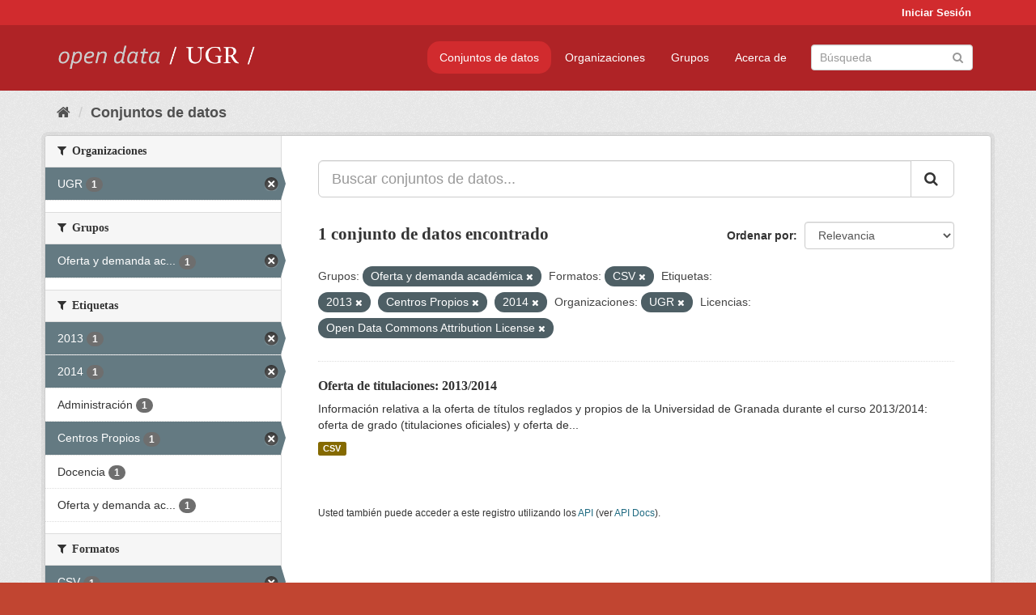

--- FILE ---
content_type: text/html; charset=utf-8
request_url: https://opendata.ugr.es/dataset/?groups=oferta-y-demanda-academica&res_format=CSV&tags=2013&tags=Centros+Propios&organization=universidad-granada&license_id=odc-by&tags=2014
body_size: 7388
content:
<!DOCTYPE html>
<!--[if IE 9]> <html lang="es" class="ie9"> <![endif]-->
<!--[if gt IE 8]><!--> <html lang="es"> <!--<![endif]-->
  <head>
    <meta charset="utf-8" />
      <meta name="generator" content="ckan 2.9.5" />
      <meta name="viewport" content="width=device-width, initial-scale=1.0">
    <title>Conjunto de datos - OpenData UGR</title>

    
    
    <link rel="shortcut icon" href="/base/images/faviconUGR.ico" />
    
    
        <link rel="alternate" type="text/n3" href="https://opendata.ugr.es/catalog.n3"/>
        <link rel="alternate" type="text/ttl" href="https://opendata.ugr.es/catalog.ttl"/>
        <link rel="alternate" type="application/rdf+xml" href="https://opendata.ugr.es/catalog.xml"/>
        <link rel="alternate" type="application/ld+json" href="https://opendata.ugr.es/catalog.jsonld"/>
    

    
      
      
      
      
    

    
    



    
      
      
    

    
    <link href="/webassets/base/eb9793eb_red.css" rel="stylesheet"/>
<link href="/webassets/ckanext-harvest/c95a0af2_harvest_css.css" rel="stylesheet"/><style>
                .site-footer  {
  #background-color: #842f22;
background-color: #d12b2e;
}
.account-masthead {
background: #d12b2e;
}




.masthead {
background: #af2326;
}

.account-masthead .account ul li a{
  
  color: white;
}


/*
#Para la imagen de fondo
#.hero{
#background: url("https://p1.pxfuel.com/preview/401/157/184/alhambra-spain-granada-window.jpg");
#}
*/

/* --> BIUSCADOR DE INICIO */
.homepage .module-search .module-content {
background-color: #d12b2e;

}


.homepage .module-search .tags {
background-color: #af2326;

}



. main-navigation-toggle a:hover {
  font-size:20px;
}




#main-navigation-toggle a:active{

 background: #d12b2e;
}

#main-navigation-toggle a:hover {
  
  /* font-size: 150%; */
  background: #d12b2e;
  
}

.account-masthead .account ul li a:hover {
    
    background-color: #af2326;
    
}

/* lineas del menu de configuracion, ajustes, logout */
.account-masthead .account ul li {
  
  border-left: none;
  
}

.account-masthead .account ul .active {
  
  background-color: black;
}

masthead .navigation .nav-pills li a:hover, .masthead .navigation .nav-pills li a:focus, .masthead .navigation .nav-pills li.active a{
  
 background: #d12b2e;
  
}
    
.btn-primary {
  
  background: #4d4c4d;
  border-color: #4d4c4d;
}


/* Color rojo oscuro de la franja superior al footer */
.homepage div:nth-child(3){
  
  background-color:  #af2326;
}


/* Color del gris de fondo */
.hero{
  
  /*! background: 
    
    url("https://p1.pxfuel.com/preview/16/472/53/wall-stones-marble-texture.jpg"); */
    /*
    url("https://p1.pxfuel.com/preview/688/816/856/pattern-texture-grey-brick-wall-model.jpg") repeat repeat;
    */
  /*! background-size: contain; */

  background-color: #dddddd;
background-image: None;
  
}

.homepage .row1{

  background:
     url("../../base/images/logo-ugr-blanco-transparente-sin-letras-rotado.svg");
  
  background-size: 190%;
  overflow: scroll;
  resize: both;


  background-position-y: 400px;
  background-position-x: -800px
  

}


h1, h2, h3, h4 {

font-size: 21px;
/*font-style: italic;*/
font-family: initial;

}

/* Imagenes de dcat, sparql, y estadisticas */
.hero .container div a img{
  
  max-width: 70%;
  
  
}
   

.hero .container div p {
  
  display: inline-block; 
  max-width: 49%;
  
}

.hero .container div p:nth-child(2){
  
  
  display:inline
   
}

.hero .container div p:nth-child(3){
 
  display: inline;  
  
  
}

.hero .container div p:nth-child(5){
  
  
  float: right;
  margin-top: 7%;
}

.hero .container div p:nth-child(8){
  
  
 
  float: right;
  
}


.hero .container div p:nth-child(8) img{
  
 
  float: right;
  
}



.hero .container div p:nth-child(13){
  
  
  float: right;
  margin-top: 8%
}



.hero .container div p:nth-child(15){
  
  
display: inline;  
  
  
}

.hero .container .module-content div h2{
  
  background-color: #dddddd;
  text-align: center
  
}

.hero .container div h1{
  
  text-align: center;
  
}


/* Cajas redondeadas ---------------> */
.hero .container .col-md-6.col2 .module-content.box {
  
  height: 100%;
  width: 100%;
  margin-top: 10px;
  border-top-left-radius: 30px;
  border-top-right-radius: 30px;
  border-bottom-right-radius: 30px;
  border-bottom-left-radius: 30px;
  
}


.homepage .module-search, .homepage .module-search .module-content{
  
  border-top-left-radius: 30px;
  border-top-right-radius: 30px;
}

.homepage .module-search{
  margin-top: 10px;
}


.homepage.layout-2 .stats {
  
  border-bottom-left-radius: 30px;
  border-bottom-right-radius: 30px;

}

/* <------------- Cajas redondeadas*/


.hero .container .col-md-6.col2 ul {
  
  
  margin-bottom: 10%;
}


/*radio del li > a del navbar */
.nav-pills > li > a {
    border-radius: 15px;
}



/* Paginación de los datasets */

.pagination > li > a {
  
  color: black;
  padding: 6px 15px;
  border: none;
  
}

.pagination > li > a:hover {
  
  background-color: #dddddd;
  color: black;
  
  
}



.pagination > .active > a{
  
  background-color: #dddddd;
  color: black;
}





.pagination > li > a, .pagination > li > span {
    
    padding: 6px 15px;
  
}


.pagination > .active > a:hover  {
  
    z-index: 3;
    color: #fff;
    cursor: default;
    background-color: black ;
   
}

/*footer ----------------------------> */

.site-footer a{
  
  color: white;
  
}

.site-footer label {
    color: white;
}

.site-footer p {
  
  color: white;
}

/* marca ugr + LOGO */

.navbar-left{
  
  width: 40%;
  padding-top: 12px;
  
}

.navbar-left img {
  
  width: 55%;
  
  
}





/* condicion para dispositivos pequeños*/

@media (max-width:475px){
  
  .hero .container .module-content div h2{
  
    margin-top: 21%;
  
  }
  
  
  .hero .container div a img {
    max-width: 70%;
    margin-top: 20%;
}
  
 

}




@media (max-width: 1200px){
  
  .header-image.navbar-left {
    
    
   width: 22%;
   margin-top: 7px;
    
    
  }
  
  
  .header-image.navbar-left .logo img{
    
    width: 100%;
  }


  
}


@media (max-width: 766px){
  
  
  .main{
    background-color: #af2326
  }

  
  
}




      </style>
    
  </head>

  
  <body data-site-root="https://opendata.ugr.es/" data-locale-root="https://opendata.ugr.es/" >

    
    <div class="sr-only sr-only-focusable"><a href="#content">Ir al contenido</a></div>
  

  
     
<div class="account-masthead">
  <div class="container">
     
    <nav class="account not-authed" aria-label="Cuenta">
      <ul class="list-unstyled">
        
        <li><a href="/user/login">Iniciar Sesión</a></li>
         
      </ul>
    </nav>
     
  </div>
</div>

<header class="navbar navbar-static-top masthead">
    
  <div class="container">
    <div class="navbar-right">
      <button data-target="#main-navigation-toggle" data-toggle="collapse" class="navbar-toggle collapsed" type="button" aria-label="expand or collapse" aria-expanded="false">
        <span class="sr-only">Toggle navigation</span>
        <span class="fa fa-bars"></span>
      </button>
    </div>
    <hgroup class="header-image navbar-left">
       
      <a class="logo" href="/"><img src="/uploads/admin/2022-02-21-120002.678222marca-open-data-ugr.png" alt="OpenData UGR" title="OpenData UGR" /></a>
       
    </hgroup>

    <div class="collapse navbar-collapse" id="main-navigation-toggle">
      
      <nav class="section navigation">
        <ul class="nav nav-pills">
            
		<li class="active"><a href="/dataset/">Conjuntos de datos</a></li><li><a href="/organization/">Organizaciones</a></li><li><a href="/group/">Grupos</a></li><li><a href="/about">Acerca de</a></li>
	    
        </ul>
      </nav>
       
      <form class="section site-search simple-input" action="/dataset/" method="get">
        <div class="field">
          <label for="field-sitewide-search">Buscar conjuntos de datos</label>
          <input id="field-sitewide-search" type="text" class="form-control" name="q" placeholder="Búsqueda" aria-label="Buscar conjuntos de datos"/>
          <button class="btn-search" type="submit" aria-label="Enviar"><i class="fa fa-search"></i></button>
        </div>
      </form>
      
    </div>
  </div>
</header>

  
    <div class="main">
      <div id="content" class="container">
        
          
            <div class="flash-messages">
              
                
              
            </div>
          

          
            <div class="toolbar" role="navigation" aria-label="Miga de pan">
              
                
                  <ol class="breadcrumb">
                    
<li class="home"><a href="/" aria-label="Inicio"><i class="fa fa-home"></i><span> Inicio</span></a></li>
                    
  <li class="active"><a href="/dataset/">Conjuntos de datos</a></li>

                  </ol>
                
              
            </div>
          

          <div class="row wrapper">
            
            
            

            
              <aside class="secondary col-sm-3">
                
                
  <div class="filters">
    <div>
      
        

    
    
	
	    
	    
		<section class="module module-narrow module-shallow">
		    
			<h2 class="module-heading">
			    <i class="fa fa-filter"></i>
			    
			    Organizaciones
			</h2>
		    
		    
			
			    
				<nav aria-label="Organizaciones">
				    <ul class="list-unstyled nav nav-simple nav-facet">
					
					    
					    
					    
					    
					    <li class="nav-item active">
						<a href="/dataset/?groups=oferta-y-demanda-academica&amp;res_format=CSV&amp;tags=2013&amp;tags=Centros+Propios&amp;tags=2014&amp;license_id=odc-by" title="">
						    <span class="item-label">UGR</span>
						    <span class="hidden separator"> - </span>
						    <span class="item-count badge">1</span>
						</a>
					    </li>
					
				    </ul>
				</nav>

				<p class="module-footer">
				    
					
				    
				</p>
			    
			
		    
		</section>
	    
	
    

      
        

    
    
	
	    
	    
		<section class="module module-narrow module-shallow">
		    
			<h2 class="module-heading">
			    <i class="fa fa-filter"></i>
			    
			    Grupos
			</h2>
		    
		    
			
			    
				<nav aria-label="Grupos">
				    <ul class="list-unstyled nav nav-simple nav-facet">
					
					    
					    
					    
					    
					    <li class="nav-item active">
						<a href="/dataset/?res_format=CSV&amp;tags=2013&amp;tags=Centros+Propios&amp;tags=2014&amp;organization=universidad-granada&amp;license_id=odc-by" title="Oferta y demanda académica">
						    <span class="item-label">Oferta y demanda ac...</span>
						    <span class="hidden separator"> - </span>
						    <span class="item-count badge">1</span>
						</a>
					    </li>
					
				    </ul>
				</nav>

				<p class="module-footer">
				    
					
				    
				</p>
			    
			
		    
		</section>
	    
	
    

      
        

    
    
	
	    
	    
		<section class="module module-narrow module-shallow">
		    
			<h2 class="module-heading">
			    <i class="fa fa-filter"></i>
			    
			    Etiquetas
			</h2>
		    
		    
			
			    
				<nav aria-label="Etiquetas">
				    <ul class="list-unstyled nav nav-simple nav-facet">
					
					    
					    
					    
					    
					    <li class="nav-item active">
						<a href="/dataset/?groups=oferta-y-demanda-academica&amp;res_format=CSV&amp;tags=Centros+Propios&amp;tags=2014&amp;organization=universidad-granada&amp;license_id=odc-by" title="">
						    <span class="item-label">2013</span>
						    <span class="hidden separator"> - </span>
						    <span class="item-count badge">1</span>
						</a>
					    </li>
					
					    
					    
					    
					    
					    <li class="nav-item active">
						<a href="/dataset/?groups=oferta-y-demanda-academica&amp;res_format=CSV&amp;tags=2013&amp;tags=Centros+Propios&amp;organization=universidad-granada&amp;license_id=odc-by" title="">
						    <span class="item-label">2014</span>
						    <span class="hidden separator"> - </span>
						    <span class="item-count badge">1</span>
						</a>
					    </li>
					
					    
					    
					    
					    
					    <li class="nav-item">
						<a href="/dataset/?groups=oferta-y-demanda-academica&amp;res_format=CSV&amp;tags=2013&amp;tags=Centros+Propios&amp;tags=2014&amp;organization=universidad-granada&amp;license_id=odc-by&amp;tags=Administraci%C3%B3n" title="">
						    <span class="item-label">Administración</span>
						    <span class="hidden separator"> - </span>
						    <span class="item-count badge">1</span>
						</a>
					    </li>
					
					    
					    
					    
					    
					    <li class="nav-item active">
						<a href="/dataset/?groups=oferta-y-demanda-academica&amp;res_format=CSV&amp;tags=2013&amp;tags=2014&amp;organization=universidad-granada&amp;license_id=odc-by" title="">
						    <span class="item-label">Centros Propios</span>
						    <span class="hidden separator"> - </span>
						    <span class="item-count badge">1</span>
						</a>
					    </li>
					
					    
					    
					    
					    
					    <li class="nav-item">
						<a href="/dataset/?groups=oferta-y-demanda-academica&amp;res_format=CSV&amp;tags=2013&amp;tags=Centros+Propios&amp;tags=2014&amp;organization=universidad-granada&amp;license_id=odc-by&amp;tags=Docencia" title="">
						    <span class="item-label">Docencia</span>
						    <span class="hidden separator"> - </span>
						    <span class="item-count badge">1</span>
						</a>
					    </li>
					
					    
					    
					    
					    
					    <li class="nav-item">
						<a href="/dataset/?groups=oferta-y-demanda-academica&amp;res_format=CSV&amp;tags=2013&amp;tags=Centros+Propios&amp;tags=2014&amp;organization=universidad-granada&amp;license_id=odc-by&amp;tags=Oferta+y+demanda+acad%C3%A9mica" title="Oferta y demanda académica">
						    <span class="item-label">Oferta y demanda ac...</span>
						    <span class="hidden separator"> - </span>
						    <span class="item-count badge">1</span>
						</a>
					    </li>
					
				    </ul>
				</nav>

				<p class="module-footer">
				    
					
				    
				</p>
			    
			
		    
		</section>
	    
	
    

      
        

    
    
	
	    
	    
		<section class="module module-narrow module-shallow">
		    
			<h2 class="module-heading">
			    <i class="fa fa-filter"></i>
			    
			    Formatos
			</h2>
		    
		    
			
			    
				<nav aria-label="Formatos">
				    <ul class="list-unstyled nav nav-simple nav-facet">
					
					    
					    
					    
					    
					    <li class="nav-item active">
						<a href="/dataset/?groups=oferta-y-demanda-academica&amp;tags=2013&amp;tags=Centros+Propios&amp;tags=2014&amp;organization=universidad-granada&amp;license_id=odc-by" title="">
						    <span class="item-label">CSV</span>
						    <span class="hidden separator"> - </span>
						    <span class="item-count badge">1</span>
						</a>
					    </li>
					
				    </ul>
				</nav>

				<p class="module-footer">
				    
					
				    
				</p>
			    
			
		    
		</section>
	    
	
    

      
        

    
    
	
	    
	    
		<section class="module module-narrow module-shallow">
		    
			<h2 class="module-heading">
			    <i class="fa fa-filter"></i>
			    
			    Licencias
			</h2>
		    
		    
			
			    
				<nav aria-label="Licencias">
				    <ul class="list-unstyled nav nav-simple nav-facet">
					
					    
					    
					    
					    
					    <li class="nav-item active">
						<a href="/dataset/?groups=oferta-y-demanda-academica&amp;res_format=CSV&amp;tags=2013&amp;tags=Centros+Propios&amp;tags=2014&amp;organization=universidad-granada" title="Open Data Commons Attribution License">
						    <span class="item-label">Open Data Commons A...</span>
						    <span class="hidden separator"> - </span>
						    <span class="item-count badge">1</span>
						</a>
					    </li>
					
				    </ul>
				</nav>

				<p class="module-footer">
				    
					
				    
				</p>
			    
			
		    
		</section>
	    
	
    

      
    </div>
    <a class="close no-text hide-filters"><i class="fa fa-times-circle"></i><span class="text">close</span></a>
  </div>

              </aside>
            

            
              <div class="primary col-sm-9 col-xs-12" role="main">
                
                
  <section class="module">
    <div class="module-content">
      
        
      
      
        
        
        







<form id="dataset-search-form" class="search-form" method="get" data-module="select-switch">

  
    <div class="input-group search-input-group">
      <input aria-label="Buscar conjuntos de datos..." id="field-giant-search" type="text" class="form-control input-lg" name="q" value="" autocomplete="off" placeholder="Buscar conjuntos de datos...">
      
      <span class="input-group-btn">
        <button class="btn btn-default btn-lg" type="submit" value="search" aria-label="Enviar">
          <i class="fa fa-search"></i>
        </button>
      </span>
      
    </div>
  

  
    <span>
  
  

  
  
  
  <input type="hidden" name="groups" value="oferta-y-demanda-academica" />
  
  
  
  
  
  <input type="hidden" name="res_format" value="CSV" />
  
  
  
  
  
  <input type="hidden" name="tags" value="2013" />
  
  
  
  
  
  <input type="hidden" name="tags" value="Centros Propios" />
  
  
  
  
  
  <input type="hidden" name="tags" value="2014" />
  
  
  
  
  
  <input type="hidden" name="organization" value="universidad-granada" />
  
  
  
  
  
  <input type="hidden" name="license_id" value="odc-by" />
  
  
  
  </span>
  

  
    
      <div class="form-select form-group control-order-by">
        <label for="field-order-by">Ordenar por</label>
        <select id="field-order-by" name="sort" class="form-control">
          
            
              <option value="score desc, metadata_modified desc" selected="selected">Relevancia</option>
            
          
            
              <option value="title_string asc">Nombre Ascendente</option>
            
          
            
              <option value="title_string desc">Nombre Descendente</option>
            
          
            
              <option value="metadata_modified desc">Última modificación</option>
            
          
            
          
        </select>
        
        <button class="btn btn-default js-hide" type="submit">Ir</button>
        
      </div>
    
  

  
    
      <h1>

  
  
  
  

1 conjunto de datos encontrado</h1>
    
  

  
    
      <p class="filter-list">
        
          
          <span class="facet">Grupos:</span>
          
            <span class="filtered pill">Oferta y demanda académica
              <a href="/dataset/?res_format=CSV&amp;tags=2013&amp;tags=Centros+Propios&amp;tags=2014&amp;organization=universidad-granada&amp;license_id=odc-by" class="remove" title="Quitar"><i class="fa fa-times"></i></a>
            </span>
          
        
          
          <span class="facet">Formatos:</span>
          
            <span class="filtered pill">CSV
              <a href="/dataset/?groups=oferta-y-demanda-academica&amp;tags=2013&amp;tags=Centros+Propios&amp;tags=2014&amp;organization=universidad-granada&amp;license_id=odc-by" class="remove" title="Quitar"><i class="fa fa-times"></i></a>
            </span>
          
        
          
          <span class="facet">Etiquetas:</span>
          
            <span class="filtered pill">2013
              <a href="/dataset/?groups=oferta-y-demanda-academica&amp;res_format=CSV&amp;tags=Centros+Propios&amp;tags=2014&amp;organization=universidad-granada&amp;license_id=odc-by" class="remove" title="Quitar"><i class="fa fa-times"></i></a>
            </span>
          
            <span class="filtered pill">Centros Propios
              <a href="/dataset/?groups=oferta-y-demanda-academica&amp;res_format=CSV&amp;tags=2013&amp;tags=2014&amp;organization=universidad-granada&amp;license_id=odc-by" class="remove" title="Quitar"><i class="fa fa-times"></i></a>
            </span>
          
            <span class="filtered pill">2014
              <a href="/dataset/?groups=oferta-y-demanda-academica&amp;res_format=CSV&amp;tags=2013&amp;tags=Centros+Propios&amp;organization=universidad-granada&amp;license_id=odc-by" class="remove" title="Quitar"><i class="fa fa-times"></i></a>
            </span>
          
        
          
          <span class="facet">Organizaciones:</span>
          
            <span class="filtered pill">UGR
              <a href="/dataset/?groups=oferta-y-demanda-academica&amp;res_format=CSV&amp;tags=2013&amp;tags=Centros+Propios&amp;tags=2014&amp;license_id=odc-by" class="remove" title="Quitar"><i class="fa fa-times"></i></a>
            </span>
          
        
          
          <span class="facet">Licencias:</span>
          
            <span class="filtered pill">Open Data Commons Attribution License
              <a href="/dataset/?groups=oferta-y-demanda-academica&amp;res_format=CSV&amp;tags=2013&amp;tags=Centros+Propios&amp;tags=2014&amp;organization=universidad-granada" class="remove" title="Quitar"><i class="fa fa-times"></i></a>
            </span>
          
        
      </p>
      <a class="show-filters btn btn-default">Filtrar Resultados</a>
    
  

</form>




      
      
        

  
    <ul class="dataset-list list-unstyled">
    	
	      
	        






  <li class="dataset-item">
    
      <div class="dataset-content">
        
          <h2 class="dataset-heading">
            
              
            
            
		<a href="/dataset/titulaciones-13-14">Oferta de titulaciones: 2013/2014</a>
            
            
              
              
            
          </h2>
        
        
          
        
        
          
            <div>Información relativa a la oferta de títulos reglados y propios de la Universidad de Granada durante el curso 2013/2014: oferta de grado (titulaciones oficiales) y oferta de...</div>
          
        
      </div>
      
        
          
            <ul class="dataset-resources list-unstyled">
              
                
                <li>
                  <a href="/dataset/titulaciones-13-14" class="label label-default" data-format="csv">CSV</a>
                </li>
                
              
            </ul>
          
        
      
    
  </li>

	      
	    
    </ul>
  

      
    </div>

    
      
    
  </section>

  
    <section class="module">
      <div class="module-content">
        
          <small>
            
            
            
          Usted también puede acceder a este registro utilizando los <a href="/api/3">API</a> (ver <a href="http://docs.ckan.org/en/2.9/api/">API Docs</a>).
          </small>
        
      </div>
    </section>
  

              </div>
            
          </div>
        
      </div>
    </div>
  
    <footer class="site-footer">
  <div class="container">
    
    <div class="row">
      <div class="col-md-8 footer-links">
        
          <ul class="list-unstyled">
            
              <li><a href="/about">Acerca de OpenData UGR</a></li>
            
          </ul>
          <ul class="list-unstyled">
            
              
              <li><a href="http://docs.ckan.org/en/2.9/api/">API CKAN</a></li>
              <li><a href="http://www.ckan.org/">CKAN Association</a></li>
              <li><a href="http://www.opendefinition.org/okd/"><img src="/base/images/od_80x15_blue.png" alt="Open Data"></a></li>
            
          </ul>
        
      </div>
      <div class="col-md-4 attribution">
        
          <p><strong>Gestionado con </strong> <a class="hide-text ckan-footer-logo" href="http://ckan.org">CKAN</a></p>
        
        
          
<form class="form-inline form-select lang-select" action="/util/redirect" data-module="select-switch" method="POST">
  <label for="field-lang-select">Idioma</label>
  <select id="field-lang-select" name="url" data-module="autocomplete" data-module-dropdown-class="lang-dropdown" data-module-container-class="lang-container">
    
      <option value="/es/dataset/?groups=oferta-y-demanda-academica&amp;res_format=CSV&amp;tags=2013&amp;tags=Centros+Propios&amp;organization=universidad-granada&amp;license_id=odc-by&amp;tags=2014" selected="selected">
        español
      </option>
    
      <option value="/en/dataset/?groups=oferta-y-demanda-academica&amp;res_format=CSV&amp;tags=2013&amp;tags=Centros+Propios&amp;organization=universidad-granada&amp;license_id=odc-by&amp;tags=2014" >
        English
      </option>
    
      <option value="/pt_BR/dataset/?groups=oferta-y-demanda-academica&amp;res_format=CSV&amp;tags=2013&amp;tags=Centros+Propios&amp;organization=universidad-granada&amp;license_id=odc-by&amp;tags=2014" >
        português (Brasil)
      </option>
    
      <option value="/ja/dataset/?groups=oferta-y-demanda-academica&amp;res_format=CSV&amp;tags=2013&amp;tags=Centros+Propios&amp;organization=universidad-granada&amp;license_id=odc-by&amp;tags=2014" >
        日本語
      </option>
    
      <option value="/it/dataset/?groups=oferta-y-demanda-academica&amp;res_format=CSV&amp;tags=2013&amp;tags=Centros+Propios&amp;organization=universidad-granada&amp;license_id=odc-by&amp;tags=2014" >
        italiano
      </option>
    
      <option value="/cs_CZ/dataset/?groups=oferta-y-demanda-academica&amp;res_format=CSV&amp;tags=2013&amp;tags=Centros+Propios&amp;organization=universidad-granada&amp;license_id=odc-by&amp;tags=2014" >
        čeština (Česko)
      </option>
    
      <option value="/ca/dataset/?groups=oferta-y-demanda-academica&amp;res_format=CSV&amp;tags=2013&amp;tags=Centros+Propios&amp;organization=universidad-granada&amp;license_id=odc-by&amp;tags=2014" >
        català
      </option>
    
      <option value="/fr/dataset/?groups=oferta-y-demanda-academica&amp;res_format=CSV&amp;tags=2013&amp;tags=Centros+Propios&amp;organization=universidad-granada&amp;license_id=odc-by&amp;tags=2014" >
        français
      </option>
    
      <option value="/el/dataset/?groups=oferta-y-demanda-academica&amp;res_format=CSV&amp;tags=2013&amp;tags=Centros+Propios&amp;organization=universidad-granada&amp;license_id=odc-by&amp;tags=2014" >
        Ελληνικά
      </option>
    
      <option value="/sv/dataset/?groups=oferta-y-demanda-academica&amp;res_format=CSV&amp;tags=2013&amp;tags=Centros+Propios&amp;organization=universidad-granada&amp;license_id=odc-by&amp;tags=2014" >
        svenska
      </option>
    
      <option value="/sr/dataset/?groups=oferta-y-demanda-academica&amp;res_format=CSV&amp;tags=2013&amp;tags=Centros+Propios&amp;organization=universidad-granada&amp;license_id=odc-by&amp;tags=2014" >
        српски
      </option>
    
      <option value="/no/dataset/?groups=oferta-y-demanda-academica&amp;res_format=CSV&amp;tags=2013&amp;tags=Centros+Propios&amp;organization=universidad-granada&amp;license_id=odc-by&amp;tags=2014" >
        norsk bokmål (Norge)
      </option>
    
      <option value="/sk/dataset/?groups=oferta-y-demanda-academica&amp;res_format=CSV&amp;tags=2013&amp;tags=Centros+Propios&amp;organization=universidad-granada&amp;license_id=odc-by&amp;tags=2014" >
        slovenčina
      </option>
    
      <option value="/fi/dataset/?groups=oferta-y-demanda-academica&amp;res_format=CSV&amp;tags=2013&amp;tags=Centros+Propios&amp;organization=universidad-granada&amp;license_id=odc-by&amp;tags=2014" >
        suomi
      </option>
    
      <option value="/ru/dataset/?groups=oferta-y-demanda-academica&amp;res_format=CSV&amp;tags=2013&amp;tags=Centros+Propios&amp;organization=universidad-granada&amp;license_id=odc-by&amp;tags=2014" >
        русский
      </option>
    
      <option value="/de/dataset/?groups=oferta-y-demanda-academica&amp;res_format=CSV&amp;tags=2013&amp;tags=Centros+Propios&amp;organization=universidad-granada&amp;license_id=odc-by&amp;tags=2014" >
        Deutsch
      </option>
    
      <option value="/pl/dataset/?groups=oferta-y-demanda-academica&amp;res_format=CSV&amp;tags=2013&amp;tags=Centros+Propios&amp;organization=universidad-granada&amp;license_id=odc-by&amp;tags=2014" >
        polski
      </option>
    
      <option value="/nl/dataset/?groups=oferta-y-demanda-academica&amp;res_format=CSV&amp;tags=2013&amp;tags=Centros+Propios&amp;organization=universidad-granada&amp;license_id=odc-by&amp;tags=2014" >
        Nederlands
      </option>
    
      <option value="/bg/dataset/?groups=oferta-y-demanda-academica&amp;res_format=CSV&amp;tags=2013&amp;tags=Centros+Propios&amp;organization=universidad-granada&amp;license_id=odc-by&amp;tags=2014" >
        български
      </option>
    
      <option value="/ko_KR/dataset/?groups=oferta-y-demanda-academica&amp;res_format=CSV&amp;tags=2013&amp;tags=Centros+Propios&amp;organization=universidad-granada&amp;license_id=odc-by&amp;tags=2014" >
        한국어 (대한민국)
      </option>
    
      <option value="/hu/dataset/?groups=oferta-y-demanda-academica&amp;res_format=CSV&amp;tags=2013&amp;tags=Centros+Propios&amp;organization=universidad-granada&amp;license_id=odc-by&amp;tags=2014" >
        magyar
      </option>
    
      <option value="/sl/dataset/?groups=oferta-y-demanda-academica&amp;res_format=CSV&amp;tags=2013&amp;tags=Centros+Propios&amp;organization=universidad-granada&amp;license_id=odc-by&amp;tags=2014" >
        slovenščina
      </option>
    
      <option value="/lv/dataset/?groups=oferta-y-demanda-academica&amp;res_format=CSV&amp;tags=2013&amp;tags=Centros+Propios&amp;organization=universidad-granada&amp;license_id=odc-by&amp;tags=2014" >
        latviešu
      </option>
    
      <option value="/es_AR/dataset/?groups=oferta-y-demanda-academica&amp;res_format=CSV&amp;tags=2013&amp;tags=Centros+Propios&amp;organization=universidad-granada&amp;license_id=odc-by&amp;tags=2014" >
        español (Argentina)
      </option>
    
      <option value="/tl/dataset/?groups=oferta-y-demanda-academica&amp;res_format=CSV&amp;tags=2013&amp;tags=Centros+Propios&amp;organization=universidad-granada&amp;license_id=odc-by&amp;tags=2014" >
        Filipino (Pilipinas)
      </option>
    
      <option value="/mk/dataset/?groups=oferta-y-demanda-academica&amp;res_format=CSV&amp;tags=2013&amp;tags=Centros+Propios&amp;organization=universidad-granada&amp;license_id=odc-by&amp;tags=2014" >
        македонски
      </option>
    
      <option value="/fa_IR/dataset/?groups=oferta-y-demanda-academica&amp;res_format=CSV&amp;tags=2013&amp;tags=Centros+Propios&amp;organization=universidad-granada&amp;license_id=odc-by&amp;tags=2014" >
        فارسی (ایران)
      </option>
    
      <option value="/da_DK/dataset/?groups=oferta-y-demanda-academica&amp;res_format=CSV&amp;tags=2013&amp;tags=Centros+Propios&amp;organization=universidad-granada&amp;license_id=odc-by&amp;tags=2014" >
        dansk (Danmark)
      </option>
    
      <option value="/lt/dataset/?groups=oferta-y-demanda-academica&amp;res_format=CSV&amp;tags=2013&amp;tags=Centros+Propios&amp;organization=universidad-granada&amp;license_id=odc-by&amp;tags=2014" >
        lietuvių
      </option>
    
      <option value="/uk/dataset/?groups=oferta-y-demanda-academica&amp;res_format=CSV&amp;tags=2013&amp;tags=Centros+Propios&amp;organization=universidad-granada&amp;license_id=odc-by&amp;tags=2014" >
        українська
      </option>
    
      <option value="/is/dataset/?groups=oferta-y-demanda-academica&amp;res_format=CSV&amp;tags=2013&amp;tags=Centros+Propios&amp;organization=universidad-granada&amp;license_id=odc-by&amp;tags=2014" >
        íslenska
      </option>
    
      <option value="/sr_Latn/dataset/?groups=oferta-y-demanda-academica&amp;res_format=CSV&amp;tags=2013&amp;tags=Centros+Propios&amp;organization=universidad-granada&amp;license_id=odc-by&amp;tags=2014" >
        srpski (latinica)
      </option>
    
      <option value="/hr/dataset/?groups=oferta-y-demanda-academica&amp;res_format=CSV&amp;tags=2013&amp;tags=Centros+Propios&amp;organization=universidad-granada&amp;license_id=odc-by&amp;tags=2014" >
        hrvatski
      </option>
    
      <option value="/ne/dataset/?groups=oferta-y-demanda-academica&amp;res_format=CSV&amp;tags=2013&amp;tags=Centros+Propios&amp;organization=universidad-granada&amp;license_id=odc-by&amp;tags=2014" >
        नेपाली
      </option>
    
      <option value="/am/dataset/?groups=oferta-y-demanda-academica&amp;res_format=CSV&amp;tags=2013&amp;tags=Centros+Propios&amp;organization=universidad-granada&amp;license_id=odc-by&amp;tags=2014" >
        አማርኛ
      </option>
    
      <option value="/my_MM/dataset/?groups=oferta-y-demanda-academica&amp;res_format=CSV&amp;tags=2013&amp;tags=Centros+Propios&amp;organization=universidad-granada&amp;license_id=odc-by&amp;tags=2014" >
        မြန်မာ (မြန်မာ)
      </option>
    
      <option value="/th/dataset/?groups=oferta-y-demanda-academica&amp;res_format=CSV&amp;tags=2013&amp;tags=Centros+Propios&amp;organization=universidad-granada&amp;license_id=odc-by&amp;tags=2014" >
        ไทย
      </option>
    
      <option value="/he/dataset/?groups=oferta-y-demanda-academica&amp;res_format=CSV&amp;tags=2013&amp;tags=Centros+Propios&amp;organization=universidad-granada&amp;license_id=odc-by&amp;tags=2014" >
        עברית
      </option>
    
      <option value="/ar/dataset/?groups=oferta-y-demanda-academica&amp;res_format=CSV&amp;tags=2013&amp;tags=Centros+Propios&amp;organization=universidad-granada&amp;license_id=odc-by&amp;tags=2014" >
        العربية
      </option>
    
      <option value="/zh_Hant_TW/dataset/?groups=oferta-y-demanda-academica&amp;res_format=CSV&amp;tags=2013&amp;tags=Centros+Propios&amp;organization=universidad-granada&amp;license_id=odc-by&amp;tags=2014" >
        中文 (繁體, 台灣)
      </option>
    
      <option value="/zh_Hans_CN/dataset/?groups=oferta-y-demanda-academica&amp;res_format=CSV&amp;tags=2013&amp;tags=Centros+Propios&amp;organization=universidad-granada&amp;license_id=odc-by&amp;tags=2014" >
        中文 (简体, 中国)
      </option>
    
      <option value="/id/dataset/?groups=oferta-y-demanda-academica&amp;res_format=CSV&amp;tags=2013&amp;tags=Centros+Propios&amp;organization=universidad-granada&amp;license_id=odc-by&amp;tags=2014" >
        Indonesia
      </option>
    
      <option value="/en_AU/dataset/?groups=oferta-y-demanda-academica&amp;res_format=CSV&amp;tags=2013&amp;tags=Centros+Propios&amp;organization=universidad-granada&amp;license_id=odc-by&amp;tags=2014" >
        English (Australia)
      </option>
    
      <option value="/km/dataset/?groups=oferta-y-demanda-academica&amp;res_format=CSV&amp;tags=2013&amp;tags=Centros+Propios&amp;organization=universidad-granada&amp;license_id=odc-by&amp;tags=2014" >
        ខ្មែរ
      </option>
    
      <option value="/tr/dataset/?groups=oferta-y-demanda-academica&amp;res_format=CSV&amp;tags=2013&amp;tags=Centros+Propios&amp;organization=universidad-granada&amp;license_id=odc-by&amp;tags=2014" >
        Türkçe
      </option>
    
      <option value="/eu/dataset/?groups=oferta-y-demanda-academica&amp;res_format=CSV&amp;tags=2013&amp;tags=Centros+Propios&amp;organization=universidad-granada&amp;license_id=odc-by&amp;tags=2014" >
        euskara
      </option>
    
      <option value="/gl/dataset/?groups=oferta-y-demanda-academica&amp;res_format=CSV&amp;tags=2013&amp;tags=Centros+Propios&amp;organization=universidad-granada&amp;license_id=odc-by&amp;tags=2014" >
        galego
      </option>
    
      <option value="/vi/dataset/?groups=oferta-y-demanda-academica&amp;res_format=CSV&amp;tags=2013&amp;tags=Centros+Propios&amp;organization=universidad-granada&amp;license_id=odc-by&amp;tags=2014" >
        Tiếng Việt
      </option>
    
      <option value="/mn_MN/dataset/?groups=oferta-y-demanda-academica&amp;res_format=CSV&amp;tags=2013&amp;tags=Centros+Propios&amp;organization=universidad-granada&amp;license_id=odc-by&amp;tags=2014" >
        монгол (Монгол)
      </option>
    
      <option value="/pt_PT/dataset/?groups=oferta-y-demanda-academica&amp;res_format=CSV&amp;tags=2013&amp;tags=Centros+Propios&amp;organization=universidad-granada&amp;license_id=odc-by&amp;tags=2014" >
        português (Portugal)
      </option>
    
      <option value="/sq/dataset/?groups=oferta-y-demanda-academica&amp;res_format=CSV&amp;tags=2013&amp;tags=Centros+Propios&amp;organization=universidad-granada&amp;license_id=odc-by&amp;tags=2014" >
        shqip
      </option>
    
      <option value="/ro/dataset/?groups=oferta-y-demanda-academica&amp;res_format=CSV&amp;tags=2013&amp;tags=Centros+Propios&amp;organization=universidad-granada&amp;license_id=odc-by&amp;tags=2014" >
        română
      </option>
    
      <option value="/uk_UA/dataset/?groups=oferta-y-demanda-academica&amp;res_format=CSV&amp;tags=2013&amp;tags=Centros+Propios&amp;organization=universidad-granada&amp;license_id=odc-by&amp;tags=2014" >
        українська (Україна)
      </option>
    
  </select>
  <button class="btn btn-default js-hide" type="submit">Ir</button>
</form>
        
      </div>
    </div>
    
  </div>

  
    
  
</footer>
  
  
  
  
  
    

      

    
    
    <link href="/webassets/vendor/f3b8236b_select2.css" rel="stylesheet"/>
<link href="/webassets/vendor/0b01aef1_font-awesome.css" rel="stylesheet"/>
    <script src="/webassets/vendor/d8ae4bed_jquery.js" type="text/javascript"></script>
<script src="/webassets/vendor/fb6095a0_vendor.js" type="text/javascript"></script>
<script src="/webassets/vendor/580fa18d_bootstrap.js" type="text/javascript"></script>
<script src="/webassets/base/15a18f6c_main.js" type="text/javascript"></script>
<script src="/webassets/base/266988e1_ckan.js" type="text/javascript"></script>
  </body>
</html>